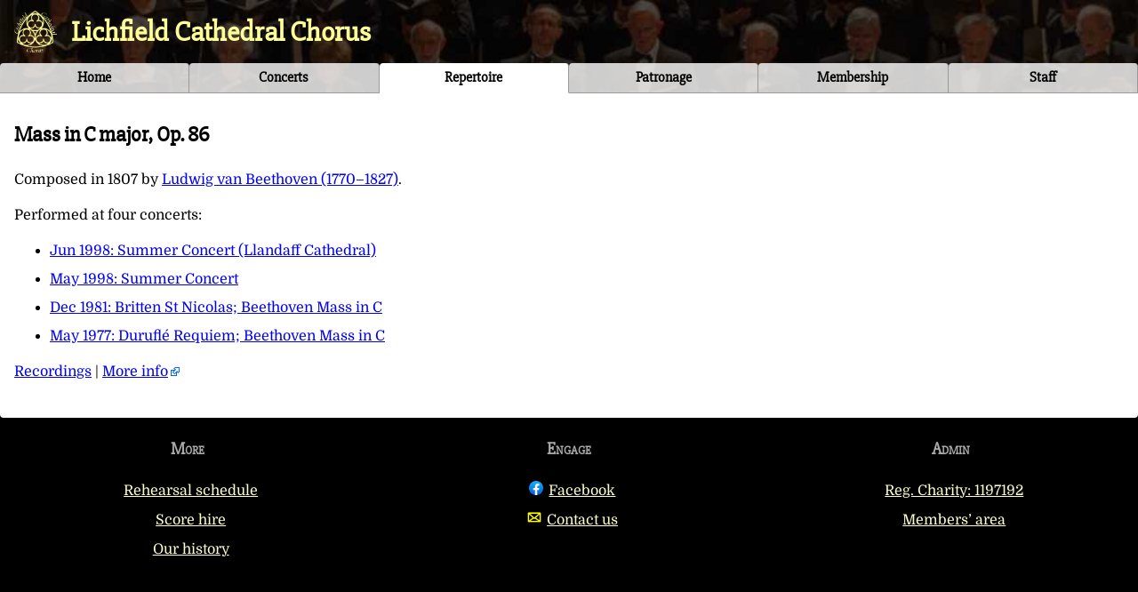

--- FILE ---
content_type: text/html; charset=utf-8
request_url: https://lichfieldcathedralchorus.co.uk/pieces/75/
body_size: 2324
content:
<!DOCTYPE html>
<html lang="en">
<head>
<title>Lichfield Cathedral Chorus :: Mass in C major, Op. 86</title>

<link rel="preload" href="/static/fonts/Domine-ext.woff2" as="font" type="font/woff2" crossorigin>
<link rel="preload" href="/static/fonts/Slabo27px-ext.woff2" as="font" type="font/woff2" crossorigin>
<link rel="preload" href="/static/fonts/Domine.woff2" as="font" type="font/woff2" crossorigin>
<link rel="preload" href="/static/fonts/Slabo27px.woff2" as="font" type="font/woff2" crossorigin>
<link rel="stylesheet" href="/static/css/s1767735223.css">
<link rel="icon" href="/favicon.ico">
<link rel="apple-touch-icon" href="/static/images/logo-192.png">
<link rel="manifest" href="/manifest.json">
<meta name="description" content="Lichfield Cathedral Chorus, formerly Lichfield Special Choir: a choir of around 100 singers based in Lichfield Cathedral">
<meta name="keywords" content="Lichfield, Staffordshire, cathedral, choir, chorus, lichfield special choir, classical, concert, singing, performance, choral society">
<meta name="theme-color" content="#333333">
<meta name="viewport" content="width=device-width, initial-scale=1.0">
</head>
<body class="pieces">
<div id="outer">
<header id="header">
    <h1 role="banner">Lichfield Cathedral Chorus</h1>
    <nav role="navigation">
    <ul>
        <li id="nav_home"><a href="/">Home</a></li>
        <li id="nav_concerts"><a href="/concerts/">Concerts</a></li>
        <li id="nav_pieces"><a href="/pieces/">Repertoire</a></li>
        <li id="nav_patronage"><a href="/patronage/">Patronage</a></li>
        <li id="nav_membership"><a href="/membership/">Membership</a></li>
        <li id="nav_staff"><a href="/staff/">Staff</a></li>
    </ul>
    </nav>
</header>

<div id="main_container" role="main">


<section id="piece" vocab="http://schema.org/" typeOf="MusicComposition">
<h2><span property="name">Mass in C major, Op. 86</span></h2>

<p>
Composed
in <span property="dateCreated">1807</span><span property="composer" typeOf="Person"><meta property="name" content="Ludwig van Beethoven"><link href="https://lichfieldcathedralchorus.co.uk/composers/36/" property="sameAs"><meta property="birthDate" content="1770"><meta property="deathDate" content="1827">
        by <a lang="de" href="/composers/36/">Ludwig van Beethoven (1770–1827)</a></span>.
</p>






    <p>Performed at four concerts:</p>
    <ul>
        
            <li>
                <a href="/concerts/1998-06-06/">Jun 1998: Summer Concert (Llandaff Cathedral)</a>
                
            </li>

        
            <li>
                <a href="/concerts/1998-05-09/">May 1998: Summer Concert</a>
                
            </li>

        
            <li>
                <a href="/concerts/1981-12-05/">Dec 1981: Britten St Nicolas; Beethoven Mass in C</a>
                
            </li>

        
            <li>
                <a href="/concerts/1977-05-14/">May 1977: Duruflé Requiem; Beethoven Mass in C</a>
                
            </li>

        
    </ul>



<p>
<a href="https://www.amazon.co.uk/s/ref=as_li_ss_tl?url=search-alias=classical&field-keywords=Beethoven+Mass+in+C+major%2C+Op.+86&linkCode=ll2&tag=markswebsit0b-21&linkId=6e1376637dcd0666d9023c3a3093e5b0&language=en_GB&sort=review-rank">Recordings</a>
 | <a href="https://en.wikipedia.org/wiki/Mass_in_C_major_(Beethoven)" class="external">More info</a>
</p>

</section>


</div>

<footer id="footer" role="contentinfo">
<section>
<h2>More</h2>
<ul>
    <li><a href="/rehearsals/">Rehearsal schedule</a></li>
    <li><a href="/scores/">Score hire</a></li>
    <li><a href="/history/">Our history</a></li>
</ul>
</section>
<section>
<h2>Engage</h2>
<ul>
    <li><a href="https://www.facebook.com/lichfieldcathedralchorus/"><svg xmlns="http://www.w3.org/2000/svg" xml:space="preserve" viewBox="0 0 40 40" height="16"><linearGradient id="a" x1="-277.375" x2="-277.375" y1="406.6018" y2="407.5726" gradientTransform="matrix(40 0 0 -39.7778 11115.001 16212.334)" gradientUnits="userSpaceOnUse"><stop offset="0" stop-color="#0062e0"/><stop offset="1" stop-color="#19afff"/></linearGradient><path fill="url(#a)" d="M16.7 39.8C7.2 38.1 0 29.9 0 20 0 9 9 0 20 0s20 9 20 20c0 9.9-7.2 18.1-16.7 19.8l-1.1-.9h-4.4l-1.1.9z"/><path fill="#fff" d="m27.8 25.6.9-5.6h-5.3v-3.9c0-1.6.6-2.8 3-2.8H29V8.2c-1.4-.2-3-.4-4.4-.4-4.6 0-7.8 2.8-7.8 7.8V20h-5v5.6h5v14.1c1.1.2 2.2.3 3.3.3 1.1 0 2.2-.1 3.3-.3V25.6h4.4z"/></svg>Facebook</a></li>
    <li><a href="/contact/"><svg xmlns="http://www.w3.org/2000/svg" xmlns:xlink="http://www.w3.org/1999/xlink" version="1.1" x="0px" y="0px" viewBox="0 0 100 100" enable-background="new 0 0 100 100" xml:space="preserve" height="16"><path d="M90.9,16.4H9.1c-2.3,0-4.1,1.9-4.1,4.1v58.9c0,2.3,1.8,4.1,4.1,4.1h81.8c2.3,0,4.1-1.8,4.1-4.1V20.5  C95,18.3,93.2,16.4,90.9,16.4L90.9,16.4z M50,51.9L19.7,24.6h60.6L50,51.9z M13.2,29.7L39,52.9L13.2,71.5V29.7z M45.1,58.5l2.1,1.9  c0.8,0.7,1.8,1.1,2.7,1.1c1,0,2-0.4,2.8-1.1l2.1-1.9l23.4,16.9H21.8L45.1,58.5z M61,52.9l25.8-23.2v41.8L61,52.9z" stroke="yellow" fill="yellow"></path></svg>Contact us</a></li>
</ul>
</section>
<section>
<h2>Admin</h2>
<ul>
    <li><a href="https://register-of-charities.charitycommission.gov.uk/charity-search/-/charity-details/5187528">Reg. Charity: 1197192</a></li>
    <li><a href="/secure/">Members&#8217; area</a></li>
</ul>
</section>
</footer>
</div>
<script>
if ('serviceWorker' in navigator) {
    window.addEventListener('load', function() {
        navigator.serviceWorker.register('/worker.js');
    });
}


</script>
</body>
</html>
